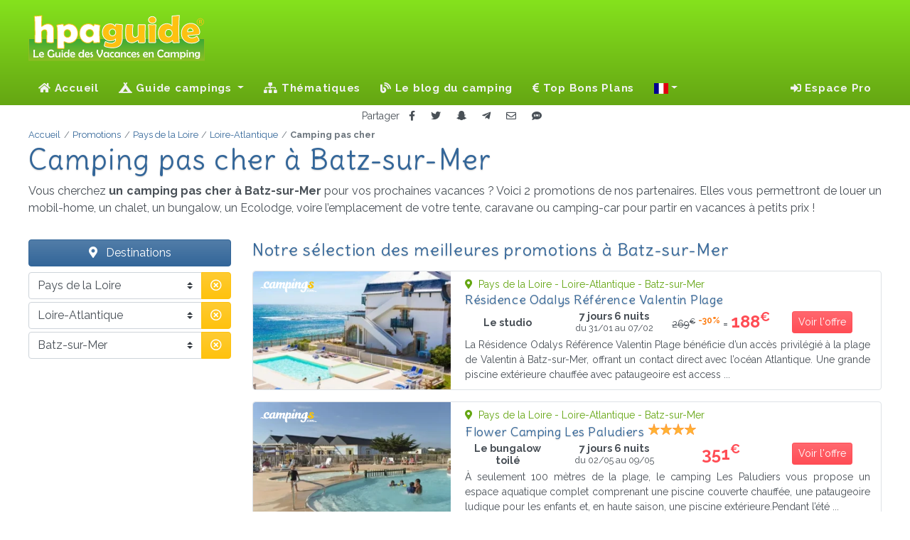

--- FILE ---
content_type: text/html; charset=UTF-8
request_url: https://hpaguide.fr/promotions?city=16983
body_size: 8493
content:
<!DOCTYPE html>
<html lang="fr">
<head>
  <script> var tarteaucitronUseMin = true; /* Force l'utilisation des fichiers minifier */ </script>
<script src="/vendor/tarteaucitron/tarteaucitron.js"></script>
<script>
  tarteaucitron.init({
    "privacyUrl": "/mentions-legales#rgpd", /* Privacy policy url */
    "bodyPosition": "bottom", /* or top to bring it as first element for accessibility */

    "hashtag": "#tarteaucitron", /* Open the panel with this hashtag */
    "cookieName": "tarteaucitron", /* Cookie name */

    "orientation": "middle", /* Banner position (top - bottom - middle - popup) */

    "groupServices": false, /* Group services by category */
    "showDetailsOnClick": true, /* Click to expand the description */
    "serviceDefaultState": "false", /* Default state (true - wait - false) */

    "showAlertSmall": false, /* Show the small banner on bottom right */
    "cookieslist": false, /* Show the cookie list */

    "showIcon": false, /* Show cookie icon to manage cookies */
    "iconPosition": "BottomLeft", /* Position of the icon between BottomRight, BottomLeft, TopRight and TopLeft */

    "adblocker": true, /* Show a Warning if an adblocker is detected */

    "DenyAllCta": true, /* Show the deny all button */
    "AcceptAllCta": true, /* Show the accept all button when highPrivacy on */
    "highPrivacy": false, /* HIGHLY RECOMMANDED Disable auto consent */

    "handleBrowserDNTRequest": false, /* If Do Not Track == 1, disallow all */

    "removeCredit": true, /* Remove credit link */
    "moreInfoLink": true, /* Show more info link */
    "useExternalCss": false, /* If false, the tarteaucitron.css file will be loaded */
    "useExternalJs": false, /* If false, the tarteaucitron.services.js file will be loaded */

    "readmoreLink": "", /* Change the default readmore link pointing to tarteaucitron.io */

    "mandatory": true, /* Show a message about mandatory cookies */
    "mandatoryCta": true, /* Show the disabled accept button when mandatory on */

  });
</script>
  <link rel="preconnect" href="https//cdnjs.cloudflare.com">
  <link rel="preconnect" href="https://fonts.googleapis.com">
  <link rel="preconnect" href="https://fonts.gstatic.com" crossorigin>
  <link rel="preconnect" href="https://mtm.ajouda.com" crossorigin>
  <link href="https://fonts.googleapis.com/css?family=Delius|Raleway:400,400i,700,700i&display=swap" rel="stylesheet">
  <link href="https://cdnjs.cloudflare.com/ajax/libs/font-awesome/5.15.4/css/all.css" rel="stylesheet" >
  <title>Camping pas cher Batz-sur-Mer (44) - HPA Guide</title>
      <meta name="description" lang="fr" content="2 promotions immédiatement disponibles ! Vos vacances camping au meilleur prix à Batz-sur-Mer en Loire-Atlantique grâce aux offres locatives de nos partenaires.">
    <meta charset="utf-8">
  <meta http-equiv="Content-Type" content="text/html; charset=UTF-8" />
  <meta name="viewport" content="width=device-width, initial-scale=1, shrink-to-fit=no">
  <meta http-equiv="X-UA-Compatible" content="IE=Edge">
  <meta name="robots" content="index, follow">
  <meta name="robots" content="noai, noimageai">
  <link rel="shortcut icon" href="/favicon.ico" type="image/x-icon">
  <link rel="icon" type="image/png" href="/favicon.png">
  <link rel="apple-touch-icon" sizes="180x180" href="/apple-touch-icon.png">
  <link rel="icon" type="image/png" sizes="512x512" href="/favicon-512x512.png">
  <link rel="icon" type="image/png" sizes="32x32" href="/favicon-32x32.png">
  <link rel="icon" type="image/png" sizes="16x16" href="/favicon-16x16.png">
  <link rel="manifest" href="/site.webmanifest">
  <meta name="msapplication-TileColor" content="#ffffff">
  <meta name="msapplication-TileImage" content="/ms-icon-144x144.png">
  <link href="/css/app.css?id=85d0b1afd247ae7651e1fd93575c8ccd" rel="stylesheet">
        <link rel="canonical" href="https://hpaguide.fr/promotions?city=16983">
        <script defer src="/js/manifest.js?id=5212f1c651d6f80deddc203776762831"></script>
  <script defer src="/js/vendor.js?id=643f9ddc0e0ac2d4bb84b366fedf77ce"></script>
  <script defer src="/js/ui.js?id=b5bc473b3344b5eb947a1e3ff64d8bdf"></script>
  <script defer src="/js/app.js?id=5aedaa6e1998ab2d2769d394bea27d87"></script>
  <!-- base -->
    
    <meta property="fb:admins" content="100002329228067" />
<meta property="og:site_name" content="HPA Guide" />
<meta property="og:url" content="https://hpaguide.fr/promotions?city=16983" />
<meta property="og:title" content="Camping pas cher Batz-sur-Mer (44) - HPA Guide" />
<meta property="og:description" content="2 promotions immédiatement disponibles ! Vos vacances camping au meilleur prix à Batz-sur-Mer en Loire-Atlantique grâce aux offres locatives de nos partenaires." />

  <!-- head -->
    <script>
    let item = "city=16983";
    let dir_name = 'promotions';
  </script>
  <script defer src="/js/promo.js?id=96025654dbfea775168da044e84952cb"></script>
</head>
<body class="page_promos">
<!-- header -->
  <header class="header">
  <div class="wrapper clearfix">
    <div class="logo"><img src="/svg/logo_hpaguide.svg" alt="Le Guide des Vacances en Camping !"></div>
      </div>
  <nav class="navbar navbar-expand-lg navbar-dark">
    <a class="navbar-brand" href="/"><img src="/svg/icon_hpaguide.svg" alt="Le Guide des Vacances en Camping !" width="50"
                                          height="50"></a>
    <button class="navbar-toggler" type="button" data-toggle="collapse" data-target="#navbarSupportedContent"
            aria-controls="navbarSupportedContent" aria-expanded="false" aria-label="Toggle navigation">
      Menu <span class="navbar-toggler-icon"></span>
    </button>
    <div class="collapse navbar-collapse" id="navbarSupportedContent">
      <!-- Left Side Of Navbar -->
              <ul class="navbar-nav mr-auto">
  <li class="nav-item">
    <a class="nav-link" href="/"><i class="fa fa-home"></i> Accueil</a>
  </li>
  <li class="nav-item dropdown">
  <a class="nav-link dropdown-toggle" href="" id="navbarDropdown" role="button" data-toggle="dropdown"
     aria-haspopup="true" aria-expanded="false">
    <i class="fas fa-campground"></i> Guide campings  </a>
  <div class="dropdown-menu" aria-labelledby="navbarDropdown">
              <div>
                  <a class="dropdown-item"
             href="/campings/france/alsace">Alsace</a>
                  <a class="dropdown-item"
             href="/campings/france/aquitaine">Aquitaine</a>
                  <a class="dropdown-item"
             href="/campings/france/auvergne">Auvergne</a>
                  <a class="dropdown-item"
             href="/campings/france/auvergne-rhone-alpes">Auvergne-Rhône-Alpes</a>
                  <a class="dropdown-item"
             href="/campings/france/basse-normandie">Basse-Normandie</a>
                  <a class="dropdown-item"
             href="/campings/france/bourgogne">Bourgogne</a>
                  <a class="dropdown-item"
             href="/campings/france/bfc">Bourgogne-Franche-Comté</a>
                  <a class="dropdown-item"
             href="/campings/france/bretagne">Bretagne</a>
                  <a class="dropdown-item"
             href="/campings/france/centre-valdeloire">Centre - Val de Loire</a>
                  <a class="dropdown-item"
             href="/campings/france/champagne-ardenne">Champagne-Ardenne</a>
              </div>
          <div>
                  <a class="dropdown-item"
             href="/campings/france/corse">Corse</a>
                  <a class="dropdown-item"
             href="/campings/france/franche-comte">Franche-Comté</a>
                  <a class="dropdown-item"
             href="/campings/france/grand-est">Grand-Est</a>
                  <a class="dropdown-item"
             href="/campings/france/haute-normandie">Haute-Normandie</a>
                  <a class="dropdown-item"
             href="/campings/france/hauts-de-france">Hauts-de-France</a>
                  <a class="dropdown-item"
             href="/campings/france/idf">Île-de-France</a>
                  <a class="dropdown-item"
             href="/campings/france/languedoc-roussillon">Languedoc-Roussillon</a>
                  <a class="dropdown-item"
             href="/campings/france/limousin">Limousin</a>
                  <a class="dropdown-item"
             href="/campings/france/lorraine">Lorraine</a>
                  <a class="dropdown-item"
             href="/campings/france/midi-pyrenees">Midi-Pyrénées</a>
              </div>
          <div>
                  <a class="dropdown-item"
             href="/campings/france/nord-pas-de-calais">Nord–Pas-de-Calais</a>
                  <a class="dropdown-item"
             href="/campings/france/normandie">Normandie</a>
                  <a class="dropdown-item"
             href="/campings/france/nouvelle-aquitaine">Nouvelle-Aquitaine</a>
                  <a class="dropdown-item"
             href="/campings/france/occitanie">Occitanie</a>
                  <a class="dropdown-item"
             href="/campings/france/pays-de-la-loire">Pays de la Loire</a>
                  <a class="dropdown-item"
             href="/campings/france/picardie">Picardie</a>
                  <a class="dropdown-item"
             href="/campings/france/poitou-charentes">Poitou-Charentes</a>
                  <a class="dropdown-item"
             href="/campings/france/paca">Provence-Alpes-Côte d'Azur</a>
                  <a class="dropdown-item"
             href="/campings/france/rhone-alpes">Rhône-Alpes</a>
              </div>
      </div>
</li>
  <li class="nav-item">
    <a class="nav-link" href="/thematiques"><i class="fa fa-sitemap"></i>&nbsp;Thématiques</a>
  </li>
      <li class="nav-item">
      <a class="nav-link" href="/blog"><i class="fas fa-blog"></i> Le blog du camping</a>
    </li>
        <li class="nav-item">
      <a class="nav-link" href="/promotions"><i class="fa fa-euro-sign"></i>&nbsp;Top Bons Plans</a>
    </li>
    <li class="nav-item dropdown">
  <a class="nav-link dropdown-toggle" href="#" id="navbarDropdown" role="button" data-toggle="dropdown" title="Changer la langue"
     aria-haspopup="true" aria-expanded="false"><span class="d-lg-none"><i class="fas fa-language fa-lg"></i> Changer la langue</span> <span class="fi fi-fr"></span></a>
  <div class="dropdown-menu" aria-labelledby="navbarDropdown">
    <div>
                  
            </div>
  </div>
</li>
</ul>
                    <!-- Right Side Of Navbar -->
        <ul class="navbar-nav ml-auto">
          <li class="nav-item dropdown">
                          <span class="nav-link" data-target="aHR0cHM6Ly9ocGFndWlkZS5mci9sb2dpbg=="><i class="fa fa-sign-in-alt"></i>&nbsp;Espace Pro              </span>
                      </li>
                  </ul>
          </div>
  </nav>
</header>
<!-- content -->
  <div class="shared text-center">
  <small>Partager</small>
  <button type="button" class="btn btn-sm" data-target="fb" title="Partager sur Facebook"><i
      class="fab fa-facebook-f"></i></button>
  <button type="button" class="btn btn-sm" data-target="tw" title="Partager sur Twitter"><i class="fab fa-twitter"></i>
  </button>
  <button type="button" class="btn btn-sm" data-target="sc" title="Partager sur Snapchat"><i
      class="fab fa-snapchat-ghost"></i></button>
  <button type="button" class="btn btn-sm" data-target="tg" title="Partager sur Télégram"><i
      class="fab fa-telegram-plane"></i></button>
  <button type="button" class="btn btn-sm" data-target="ml" title="Partager par Email"><i class="far fa-envelope"></i>
  </button>
  <button type="button" class="btn btn-sm" data-target="sm" title="Partager par SMS"><i class="fas fa-sms"></i></button>
</div>
  <main role="main">
    <!-- Fil d'ariane -->
<nav class="breadcrumb-container position-relative" aria-label="breadcrumb">
  <ol class="breadcrumb" itemscope itemtype="https://schema.org/BreadcrumbList"><li class="breadcrumb-item" itemprop="itemListElement" itemscope itemtype="https://schema.org/ListItem">
                    <a itemprop="item" href="https://hpaguide.fr" >
                        <span itemprop="name">Accueil</span>
                    </a>
                    <meta itemprop="position" content="1" />
                </li><li class="breadcrumb-item" itemprop="itemListElement" itemscope itemtype="https://schema.org/ListItem">
                    <a itemprop="item" href="https://hpaguide.fr/promotions" >
                        <span itemprop="name">Promotions</span>
                    </a>
                    <meta itemprop="position" content="2" />
                </li><li class="breadcrumb-item" itemprop="itemListElement" itemscope itemtype="https://schema.org/ListItem">
                    <a itemprop="item" href="https://hpaguide.fr/promotions?region=FR52" >
                        <span itemprop="name">Pays de la Loire</span>
                    </a>
                    <meta itemprop="position" content="3" />
                </li><li class="breadcrumb-item" itemprop="itemListElement" itemscope itemtype="https://schema.org/ListItem">
                    <a itemprop="item" href="https://hpaguide.fr/promotions?dept=FR44" >
                        <span itemprop="name">Loire-Atlantique</span>
                    </a>
                    <meta itemprop="position" content="4" />
                </li><li class="breadcrumb-item active" aria-current="page" itemprop="itemListElement" itemscope itemtype="https://schema.org/ListItem">
                    <span itemprop="name">Camping pas cher</span>
                    <meta itemprop="position" content="5" />
                </li></ol>
</nav>
    <article itemscope itemtype="https://schema.org/Article">
      <!-- Sommaire -->
<section class="sommaire">
  <h1 class="mt-2 mt-lg-0 text-wrap" itemprop="headline">Camping pas cher <span class="no-break">à Batz-sur-Mer</span></h1>
  <div class="row no-gutters" itemprop="articleBody">
    <p>Vous cherchez <strong>un camping pas cher à Batz-sur-Mer</strong> pour vos prochaines vacances ? Voici 2 promotions de nos partenaires. Elles vous permettront de louer un mobil-home, un chalet, un bungalow, un Ecolodge, voire l’emplacement de votre tente, caravane ou camping-car pour partir en vacances à petits prix !</p>
  </div>
</section>
      <div class="container">
        <div class="row">
          <aside class="col-lg-4 col-xl-3 mt-3 pl-xl-0 sidenav">
  <span class="btn-style btn-style-denim mb-2"><i class="fas fa-map-marker-alt" aria-hidden="true"></i> Destinations</span>
  <form id="research" method="GET">
    <div class="form-group">
      <div class="input-group mb-1">
        <select name="region" id="region" class="custom-select">
                                    <option value="0">-- Toutes les régions</option>
                                                <option value="FR42">Alsace</option>
                                                <option value="FR72">Aquitaine</option>
                                                <option value="FR83">Auvergne</option>
                                                <option value="FR84">Auvergne-Rhône-Alpes</option>
                                                <option value="FR25">Basse-Normandie</option>
                                                <option value="FR26">Bourgogne</option>
                                                <option value="FR27">Bourgogne-Franche-Comté</option>
                                                <option value="FR53">Bretagne</option>
                                                <option value="FR24">Centre - Val de Loire</option>
                                                <option value="FR21">Champagne-Ardenne</option>
                                                <option value="FR94">Corse</option>
                                                <option value="FR43">Franche-Comté</option>
                                                <option value="FR44">Grand-Est</option>
                                                <option value="FR23">Haute-Normandie</option>
                                                <option value="FR32">Hauts-de-France</option>
                                                <option value="FR91">Languedoc-Roussillon</option>
                                                <option value="FR74">Limousin</option>
                                                <option value="FR41">Lorraine</option>
                                                <option value="FR73">Midi-Pyrénées</option>
                                                <option value="FR31">Nord–Pas-de-Calais</option>
                                                <option value="FR28">Normandie</option>
                                                <option value="FR75">Nouvelle-Aquitaine</option>
                                                <option value="FR76">Occitanie</option>
                                                <option selected value="FR52">Pays de la Loire</option>
                                                <option value="FR22">Picardie</option>
                                                <option value="FR54">Poitou-Charentes</option>
                                                <option value="FR93">Provence-Alpes-Côte d'Azur</option>
                                                <option value="FR82">Rhône-Alpes</option>
                                                <option value="FR11">Île-de-France</option>
                              </select>
        <div class="input-group-append">
          <button class="btn btn-warning text-white" type="button" data-target="region"><i
              class="far fa-times-circle p-0"></i></button>
        </div>
      </div>
      <div class="input-group mb-1">
        <select name="dept" id="dept" class="custom-select">
                                    <option value="0">-- Tous les départements</option>
                                                <option selected value="FR44">Loire-Atlantique</option>
                                                <option value="FR49">Maine-et-Loire</option>
                                                <option value="FR53">Mayenne</option>
                                                <option value="FR72">Sarthe</option>
                                                <option value="FR85">Vendée</option>
                              </select>
        <div class="input-group-append">
          <button class="btn btn-warning text-white" type="button" data-target="dept"><i
              class="far fa-times-circle p-0"></i></button>
        </div>
      </div>
      <div class="input-group mb-1">
        <select name="city" id="city" class="custom-select">
                                    <option value="0">-- Toutes les villes</option>
                                                <option value="16979">Assérac</option>
                                                <option selected value="16983">Batz-sur-Mer</option>
                                                <option value="16985">La Bernerie-en-Retz</option>
                                                <option value="17027">La Baule-Escoublac</option>
                                                <option value="17039">Guémené-Penfao</option>
                                                <option value="17041">Guérande</option>
                                                <option value="17069">Mesquer</option>
                                                <option value="17078">Les Moutiers-en-Retz</option>
                                                <option value="17081">Nantes</option>
                                                <option value="17088">Paimbœuf</option>
                                                <option value="17097">Piriac-sur-Mer</option>
                                                <option value="17098">La Plaine-sur-Mer</option>
                                                <option value="17104">Pornichet</option>
                                                <option value="17108">Préfailles</option>
                                                <option value="17126">Saint-Brevin-les-Pins</option>
                                                <option value="17152">Saint-Michel-Chef-Chef</option>
                                                <option value="17153">Saint-Molf</option>
                                                <option value="17181">La Turballe</option>
                              </select>
        <div class="input-group-append">
          <button class="btn btn-warning text-white" type="button" data-target="city"><i
              class="far fa-times-circle p-0"></i></button>
        </div>
      </div>
    </div>
  </form>
    
  
</aside>
          <aside id="content" class="col-lg-8 col-xl-9 mt-3 pr-xl-0 listing">
  <h2>Notre sélection des meilleures promotions <span class="no-break">à Batz-sur-Mer</span></h2>
  
                  <div class="row promo">
        <div class="col-md-4 img-container">
                      <img loading="lazy" srcset="/i/p/76845/ri/partner-1___thumb_530_315.webp?v=1750249902 530w, /i/p/76845/ri/partner-1___thumb_443_263.webp?v=1750249902 443w, /i/p/76845/ri/partner-1___thumb_370_220.webp?v=1750249902 370w, /i/p/76845/ri/partner-1___thumb_310_184.webp?v=1750249902 310w, [data-uri] 32w"
                 onload="this.onload=null;this.sizes=Math.ceil(this.getBoundingClientRect().width/window.innerWidth*100)+'vw';"
                 sizes="1px"
                 src="/i/p/76845/cv/partner-1-thumb.webp?v=1750249902" alt="Résidence Odalys Référence Valentin Plage">
                    <span></span>
          <img class="logo-partenaire" src="/svg/campingscom-w.svg" alt="Campings.com" title="Campings.com"/>
        </div>
        <div class="col-md-8 pl-2 pl-lg-1 pt-2">
          <small class="d-block text-success"><i class="fa fa-map-marker-alt mr-1"
                                                 aria-hidden="true"></i> Pays de la Loire
            - Loire-Atlantique - Batz-sur-Mer
          </small>
          <h3>Résidence Odalys Référence Valentin Plage</h3> <span class="text-right cls et0"></span>
          <div class="row align-items-center">
            <div class="col-6 col-sm-4 col-md-3 text-center medium"><b>Le studio</b>
                          </div>
            <div class="col-6 col-sm-4 col-md-3 px-lg-0 text-center medium"><b>7 jours 6 nuits</b>
              <small
                class="d-block">du 31/01 au 07/02</small>
            </div>
            <div class="col-12 col-sm-4 col-md-3 px-lg-0 text-center">
                              <span class="tarif_initial"><small><del>269<sup>€</sup></del></small>
                  <sup class="remise">-30%</sup></span> =
                <span class="tarif cesure">188<sup>€</sup></span>
                          </div>
            <div class="col-12 col-md-3 text-center mt-2 mt-lg-0 pl-lg-0">
              <button type="button" data-ui="76845" data-target="cpc" target="_blank"
                      class="ofp btn btn-sm btn-danger text-white">Voir l'offre</button>
            </div>
          </div>
          <p class="small text-justify pt-1 m-0" lang="fr">La Résidence Odalys Référence Valentin Plage bénéficie d’un accès privilégié à la plage de Valentin à Batz-sur-Mer, offrant un contact direct avec l’océan Atlantique. Une grande piscine extérieure chauffée avec pataugeoire est access ...</p>
        </div>
      </div>
                  <div class="row promo">
        <div class="col-md-4 img-container">
                      <img loading="lazy" srcset="/i/p/76846/ri/partner-1___thumb_530_315.webp?v=1745892080 530w, /i/p/76846/ri/partner-1___thumb_443_263.webp?v=1745892080 443w, /i/p/76846/ri/partner-1___thumb_371_221.webp?v=1745892080 371w, [data-uri] 32w"
                 onload="this.onload=null;this.sizes=Math.ceil(this.getBoundingClientRect().width/window.innerWidth*100)+'vw';"
                 sizes="1px"
                 src="/i/p/76846/cv/partner-1-thumb.webp?v=1745892080" alt="Flower Camping Les Paludiers">
                    <span></span>
          <img class="logo-partenaire" src="/svg/campingscom-w.svg" alt="Campings.com" title="Campings.com"/>
        </div>
        <div class="col-md-8 pl-2 pl-lg-1 pt-2">
          <small class="d-block text-success"><i class="fa fa-map-marker-alt mr-1"
                                                 aria-hidden="true"></i> Pays de la Loire
            - Loire-Atlantique - Batz-sur-Mer
          </small>
          <h3>Flower Camping Les Paludiers</h3> <span class="text-right cls et4"></span>
          <div class="row align-items-center">
            <div class="col-6 col-sm-4 col-md-3 text-center medium"><b>Le bungalow toilé </b>
                          </div>
            <div class="col-6 col-sm-4 col-md-3 px-lg-0 text-center medium"><b>7 jours 6 nuits</b>
              <small
                class="d-block">du 02/05 au 09/05</small>
            </div>
            <div class="col-12 col-sm-4 col-md-3 px-lg-0 text-center">
                              <span class="tarif">351<sup>€</sup></span>
                          </div>
            <div class="col-12 col-md-3 text-center mt-2 mt-lg-0 pl-lg-0">
              <button type="button" data-ui="76846" data-target="cpc" target="_blank"
                      class="ofp btn btn-sm btn-danger text-white">Voir l'offre</button>
            </div>
          </div>
          <p class="small text-justify pt-1 m-0" lang="fr">À seulement 100 mètres de la plage, le camping Les Paludiers vous propose un espace aquatique complet comprenant une piscine couverte chauffée, une pataugeoire ludique pour les enfants et, en haute saison, une piscine extérieure.Pendant l’été ...</p>
        </div>
      </div>
        
  </aside>
        </div>
      </div>
    </article>
    <div class="container my-3 text-center px-0">
          </div>
  </main>
  <hr class="hr"/>
<!-- footer -->
  <!-- FOOTER -->
<footer class="endpage">
  <div class="container wrapper">
          <div class="col-md-12 col-lg-4">
  <div class="sub_title">Informations</div>
  <ul class="row">
    <li class="col-sm-6"><span data-target="aHR0cHM6Ly9ocGFndWlkZS5mci9jb250YWN0ZXotbm91cw==">Contactez-nous</span></li>
    <li class="col-sm-6"><span data-target="aHR0cHM6Ly9ocGFndWlkZS5mci9tZW50aW9ucy1sZWdhbGVz">Mentions légales</span></li>
    <li class="col-sm-6"><span data-target="aHR0cHM6Ly9ocGFndWlkZS5mci9tZW50aW9ucy1sZWdhbGVzI29yaWdpbmU=">Conditions d'Utilisation</span></li>
    <li class="col-sm-6"><span data-target="aHR0cHM6Ly9ocGFndWlkZS5mci9tZW50aW9ucy1sZWdhbGVzI3Bob3Rvcw==">Crédits photos</span></li>
    <li class="col-sm-12"><span data-target="aHR0cHM6Ly9ocGFndWlkZS5mci9tZW50aW9ucy1sZWdhbGVzI3JncGQ=">Politique de confidentialité</span> 
      <button class="btn btn-sm btn-denim" onclick="tarteaucitron.userInterface.openPanel()" id="Cookies">Cookies</button>
    </li>
  </ul>
      <span><strong>Professionnels de l’Hôtellerie de Plein Air :</strong></span>
    <ul class="row">
      <li class="col-12"><span data-target="aHR0cHM6Ly9ocGFndWlkZS5mci9sb2dpbg==">Ajoutez/Modifiez votre Camping</span></li>
      <li class="col-12"><span data-target="aHR0cHM6Ly9ocGFndWlkZS5mci9wdWJsaWNpdGU=">Votre publicité sur HPA Guide</span></li>
      
    </ul>
  </div>

    
      <div class="col-md-12 col-lg-4"></div>


















    <div class="col-md-12 col-lg-4">
      <div class="sub_title hpf">À propos de HPA Guide</div>
      <p class="mt-2"></p>
      <div class="text-center">
        <button class="btn btn-lg btn-link" style="font-size: 32px" data-ui="https://www.facebook.com/hpaguide" data-target="_blank" data-toggle="tooltip"
                data-placement="top" title="Suivez-nous sur Facebook"><i class="fab fa-facebook"></i></button>
        <button class="btn bnt-lg btn-link" style="font-size: 32px" data-ui="https://www.instagram.com/hpaguide" data-target="_blank" data-toggle="tooltip"
                data-placement="top" title="Suivez-nous sur Instagram"><i class="fab fa-instagram"></i></button>
      </div>
    </div>
    <p class="d-block w-100 text-right mr-2"><a href="#">Haut de page<i class="ml-1 fa fa-arrow-up"></i></a></p>
  </div>
  <div class="copyright">
    <p class="container">Edité par AJOUDA.Com - © 2003-2026 Tous droits réservés - v12.1.0
      <br/>Le nom &laquo; HPA Guide &raquo; est une marque déposée.</p>
  </div>
</footer>
  
<script type="text/javascript">
  tarteaucitron.user.matomoId = 1;
  (tarteaucitron.job = tarteaucitron.job || []).push('matomo');
  tarteaucitron.user.matomoHost = 'https://mtm.ajouda.com/';
</script></body>
</html>


--- FILE ---
content_type: application/javascript
request_url: https://hpaguide.fr/js/promo.js?id=96025654dbfea775168da044e84952cb
body_size: 2596
content:
/*
 * ATTENTION: An "eval-source-map" devtool has been used.
 * This devtool is neither made for production nor for readable output files.
 * It uses "eval()" calls to create a separate source file with attached SourceMaps in the browser devtools.
 * If you are trying to read the output file, select a different devtool (https://webpack.js.org/configuration/devtool/)
 * or disable the default devtool with "devtool: false".
 * If you are looking for production-ready output files, see mode: "production" (https://webpack.js.org/configuration/mode/).
 */
(self["webpackChunk"] = self["webpackChunk"] || []).push([["/js/promo"],{

/***/ "./resources/assets/js/promo.js":
/*!**************************************!*\
  !*** ./resources/assets/js/promo.js ***!
  \**************************************/
/***/ (() => {

eval("$(document).ready(function () {\n  $('#region').bind('change', function () {\n    value = $(this).val();\n    if (value !== \"0\") {\n      item = \"region=\" + value;\n    } else {\n      item = \"\";\n    }\n    $(\"#research\").submit();\n  });\n  $('#dept').bind('change', function () {\n    value = $(this).val();\n    if (value !== \"0\") {\n      item = \"dept=\" + value;\n    } else {\n      item = \"region=\" + $('#region').val();\n    }\n    $(\"#research\").submit();\n  });\n  $('#city').bind('change', function () {\n    value = $(this).val();\n    if (value !== \"0\") {\n      item = \"city=\" + value;\n    } else {\n      item = \"dept=\" + $('#dept').val();\n    }\n    $(\"#research\").submit();\n  });\n  $('button.btn-warning').click(function () {\n    $(\"#\" + $(this).data('target')).val(0);\n    $(\"#\" + $(this).data('target')).trigger('change');\n  });\n  $(\"#research\").submit(function (e) {\n    e.preventDefault();\n    if (item) {\n      window.location = \"/\" + dir_name + \"?\" + item;\n    } else {\n      window.location = \"/\" + dir_name;\n    }\n  });\n});//# sourceURL=[module]\n//# sourceMappingURL=[data-uri]\n//# sourceURL=webpack-internal:///./resources/assets/js/promo.js\n");

/***/ })

},
/******/ __webpack_require__ => { // webpackRuntimeModules
/******/ var __webpack_exec__ = (moduleId) => (__webpack_require__(__webpack_require__.s = moduleId))
/******/ var __webpack_exports__ = (__webpack_exec__("./resources/assets/js/promo.js"));
/******/ }
]);

--- FILE ---
content_type: image/svg+xml
request_url: https://hpaguide.fr/svg/campingscom-w.svg
body_size: 8025
content:
<svg height="21.711342" viewBox="0 0 90 21.711342" width="90" xmlns="http://www.w3.org/2000/svg">
  <g transform="matrix(.16481 0 0 .16481 -5.3167 -55.082)">
    <g fill="#fff">
      <path
        d="m496.21 409.54c-1.264-1.605-4.705-0.573-6.313 0.459-1.605 1.033-3.901 2.41-5.967 2.754-2.065 0.46-3.213 0.115-3.213 0.115s3.213-14.459 4.705-20.542c1.49-6.082 5.623-21.918 4.016-24.788-1.606-2.869-11.476-6.771-15.722-6.426-4.36 0.344-6.771 5.738-7.114 8.607 0 0-9.41-3.787-23.182 8.033-15.033 12.968-17.442 25.591-17.673 28.116-0.345 3.672 0.114 5.738 0.114 5.738s-4.935 4.934-9.64 4.359c-4.705-0.688-2.641-8.033-1.377-11.935 1.263-3.902 10.558-22.263 8.95-28.116-1.606-5.853-10.558-11.705-21.001-5.508-10.441 6.197-13.886 12.738-15.377 13.312s2.41-8.033 3.1-9.525c0.688-1.492 3.441-5.279-0.229-7.23-3.673-2.065-9.524-2.983-12.05-1.836-2.41 1.147-8.377 11.705-10.673 21.115-2.295 9.41-3.672 23.525-3.672 23.525s-3.559 5.049-8.033 5.049c-4.59 0-4.131-4.017-3.213-8.606 0.918-4.705 6.886-21.344 7.804-25.82s2.983-11.361-7.229-11.59c-10.1-0.229-13.427 8.033-16.41 18.82-2.983 10.788-2.754 21.918-2.754 21.918s-2.295 2.983-8.033 4.819c-5.737 1.836-6.885 0.804-6.885 0.804s7.459-4.36 9.982-24.328c2.641-19.968-4.705-21-9.869-22.033s-10.786 0.803-15.605 5.394c-4.82 4.59-6.082 7.574-6.082 6.082 0.114-1.492 1.721-6.885 3.557-10.328 1.264-2.41 0.115-5.394-5.967-6.082s-7.804 1.262-11.36 8.377c-3.558 7.23-8.263 23.87-9.41 30.065-1.147 6.313-1.95 11.361-1.95 11.361s-3.787 4.018-7.229 1.95c-3.443-2.065-1.951-9.181 1.146-16.524 3.098-7.345 11.59-23.87 0.459-29.836-11.132-5.967-25.82 9.41-25.82 9.41s1.606-8.722-8.032-10.328c-9.525-1.607-17.328 5.508-20.197 8.147-3.213 2.984-6.197 7.459-6.197 5.967s2.984-8.262 3.787-10.328c0.918-2.065 2.065-4.246-4.705-6.656s-10.442-0.459-12.509 2.64c-2.065 3.098-5.164 11.017-6.771 18.82-1.605 7.918-3.327 23.181-3.327 23.181s-4.36 5.164-8.378 5.164c-3.9 0-5.049-1.837-3.786-7.23 1.263-5.278 6.196-26.738 7-30.41 0.804-3.557 2.983-7.803-1.491-10.787-4.477-2.983-13.427-4.705-14.23-2.065-0.918 2.524-1.262 4.476-1.262 4.476s-7.229-3.443-16.984 0.459c-9.409 3.787-16.983 12.049-21.919 23.066-3.213 7.23-4.131 15.262-4.131 15.262s-12.968 10.328-24.328 5.969c-11.36-4.36-10.328-20.886-8.032-27.886 2.18-6.885 8.491-12.968 15.032-13.312 4.477-0.229 4.36 3.443 4.36 3.443s-10.558 7.23-7.229 11.59c3.442 4.361 12.623 6.083 17.215 2.181 4.705-3.902 13.771-27.657-13.428-27.542-27.083 0.115-37.182 24.673-36.264 38.903 0.804 12.278 5.853 17.442 5.853 17.442s-0.918 2.065-3.786 1.263c-4.705-1.263-9.983-8.606-19.05-7.805-9.065 0.918-14.114 9.87-15.263 11.132 0 0-1.147 1.264-0.46 2.182 0.689 0.803 1.492 0.459 2.41-0.459 0.918-0.805 5.853-5.279 10.328-5.05 4.476 0.114 10.673 7 18.36 6.655 7.688-0.345 9.182-6.196 9.182-6.196s4.935 6.886 19.394 7.229c14.574 0.459 27.657-10.099 27.542-9.983-0.113 0.113 2.641 9.983 15.723 10.442s18.936-12.05 18.936-12.05 0.114 10.673 11.131 11.246c11.018 0.573 18.82-7.574 18.82-7.574s1.377 5.738 8.146 6.886c6.771 1.148 7.229-1.836 7.574-3.787 0.345-1.95 2.524-13.427 4.018-18.819 1.491-5.395 5.394-16.754 12.737-19.165 7.345-2.41 5.854 2.524 2.524 12.737-3.213 10.215-7.115 21.805-5.05 25.593 2.065 3.672 15.378 7 16.641 2.064 1.262-4.935 1.836-15.606 5.164-24.558 3.213-9.066 8.032-13.313 10.099-14.689 2.065-1.377 9.524-4.246 6.655 3.787s-9.181 23.182-7.573 29.033c1.606 5.853 9.295 10.099 16.641 8.837 7.344-1.263 9.181-3.214 9.181-3.214s-2.755 24.673 1.606 33.165c4.359 8.492 12.853 8.951 17.327 7.688 4.591-1.262 3.214-5.277 1.606-13.655-1.606-8.378-2.524-24.442 0.459-41.428 2.983-16.985 13.427-29.722 18.476-27.083 5.05 2.64-0.114 17.902-1.491 21.115-1.378 3.213-2.755 9.181-7.229 9.524-4.475 0.345-7.114-0.918-7.918 1.836-0.803 2.64 0 8.606 5.623 10.329 5.623 1.722 14.804 2.064 21.115 0.114 6.312-1.951 14.001-7.115 14.001-7.115s0.459 7.345 7.803 8.492c7.345 1.147 13.771-1.837 17.902-4.705 4.132-2.754 4.36-3.442 4.36-3.213 0.114 0.229 1.377 8.263 9.641 7.918 8.262-0.345 5.508-2.065 6.654-8.836 1.147-6.771 2.869-19.51 8.378-26.625s10.672-8.377 12.854-7.229c2.064 1.147-1.836 10.558-3.559 14.344-1.605 3.787-9.064 20.313 0.918 26.396 9.984 6.081 22.033-1.837 23.41-2.755 1.377-1.032 5.164-3.787 5.164-3.672 0 0.114 4.705 8.263 14.23 9.065 9.41 0.803 17.901-7.46 17.901-7.229 0.114 0.229-1.606 23.641-7.229 29.264-5.623 5.508-14.229 1.377-17.672-5.395-3.443-6.771-3.328-7.459-5.738-7.688-2.41-0.115-12.394 6.082-12.05 10.9 0.459 4.705 6.656 16.296 25.936 16.869 19.395 0.459 27.428-20.082 28.574-22.492 1.147-2.409 5.738-17.099 5.738-17.099s5.736-0.459 12.049-4.935c6.422-4.47 7.571-9.29 6.309-10.897zm-343.93-2.41c-2.983 6.428-9.755 7.805-13.197 4.592-3.558-3.214-1.147-17.788 4.36-25.821 5.509-8.033 12.164-12.279 16.297-9.181 0-0.115-4.475 23.984-7.46 30.41zm306.17 1.837c-2.754 6.541-9.409 8.032-13.082 5.05-3.672-3.1-1.722-17.788 3.559-26.051 5.277-8.262 11.705-12.623 15.951-9.754 0-0.115-3.672 24.213-6.428 30.755z"/>
      <path
        d="m353.57 358.02c2.065 1.147 7.229 2.524 9.181 0.344 1.951-2.181 5.05-9.41 6.656-11.247 1.606-1.836 7.229-5.853 0-9.524-7.229-3.672-10.673-3.558-12.509-3.213s-7.115 2.983-7.804 10.902c-0.805 7.918 1.722 11.245 4.476 12.738"
        opacity=".62779"/>
      <path
        d="m472.91 454.87c-0.345 0.688-0.573 2.869 2.41 3.787s3.558-2.181 3.327-3.442c-0.229-1.262-2.064-1.951-3.672-1.722-1.147 0.23-1.72 0.689-2.065 1.377"/>
      <path
        d="m578.15 451.43c-0.459-0.459-1.263 0.115-2.296 0.918-1.032 0.805-6.313 3.1-9.409 1.951-3.099-1.146-7.229-4.82-11.018-4.591-3.786 0.345-5.395 1.837-6.771 2.869-1.377 1.033-3.9 2.982-5.164 2.41-1.262-0.574-0.573-3.328 0.345-5.395 0.918-2.065 3.559-7.918-0.114-8.951-3.672-1.032-7.804 3.559-7.804 3.559s0.804-3.214-2.409-3.673c-3.215-0.459-7.115 3.327-8.148 4.705-1.032 1.378 0.345-2.296 0.574-2.64 0.229-0.459 1.263-1.722 0.345-2.296-0.804-0.459-3.099-1.146-3.902-0.688-0.918 0.459-2.295 3.214-2.754 4.935-0.459 1.722-1.263 6.312-1.263 6.312s-0.688 0.115-1.491 0c-0.804-0.113-1.033-0.572-1.033-0.572s1.836-4.246-0.229-7.574-4.936-1.491-4.936-1.491-1.263-1.033-3.327-0.574c-2.182 0.459-5.623 2.869-7 6.541-1.377 3.673-1.033 6.313-1.033 6.313s-5.049 3.558-8.377 1.836c-3.328-1.721-2.983-6.655-2.41-8.262 0.574-1.723 3.902-6.083 6.197-2.869 0 0.114-2.869 2.064-2.524 2.982 0.344 1.033 2.983 1.723 3.787 1.492 1.262-0.345 3.442-2.523 2.409-5.623-1.147-3.328-4.477-3.214-7.688-2.524-2.41 0.573-10.213 4.935-7.918 13.083 1.606 5.623 7 5.967 11.59 4.818 3.214-0.803 5.623-2.523 5.623-2.523s1.264 2.754 4.936 3.328c3.673 0.572 7.001-1.951 8.491-3.902 1.492-1.95 1.723-2.524 1.723-2.524s0.229 0.459 1.377 0.688c1.147 0.229 1.836 0 1.836 0s-0.459 3.214 1.033 4.705c1.377 1.377 3.441 0.804 3.787 0.345 0.229-0.574 1.031-6.886 2.295-9.065 1.263-2.181 2.181-3.327 3.672-3.787 1.492-0.459 1.492 0.573 1.263 1.378-0.115 0.688-1.605 5.736-2.181 7.572-0.573 1.951-0.688 3.674 0.574 4.246 1.262 0.574 3.558 0.574 3.9 0.115 0.345-0.459 0.345-1.605 0.459-2.064 0.115-0.459 0.688-5.623 2.41-8.148 1.605-2.409 3.442-3.213 4.246-2.639 0.804 0.459 0 2.064-1.147 5.623-1.146 3.441-2.064 5.623 0.804 7.229 2.868 1.491 6.196-0.459 8.606-2.41s3.328-2.754 5.278-1.146c1.951 1.605 7.688 4.476 12.279 4.59 4.476 0.115 10.099-3.672 11.476-5.395 1.145-2.414 1.49-2.758 1.031-3.217zm-67.707 1.147c-1.033 1.951-2.869 3.099-4.246 2.982-1.377-0.113-3.099-1.721-1.951-6.885s5.279-6.082 5.279-6.082c-2.064 3.442 1.951 5.854 1.951 5.854s0.228 1.836-1.033 4.131z"/>
    </g>
    <path
      d="m501.95 394.51s-11.476-0.229-11.705 13.771 14.805 19.05 28.919 19.278c14.115 0.229 26.51-8.376 26.854-18.36 0.345-9.984-9.639-13.656-16.869-20.771-2.983-2.869-9.524-9.181-8.033-13.197 1.492-4.017 7.345-4.59 9.066-1.836s4.818 9.639 9.982 9.984c5.164 0.459 9.296-6.656 5.509-11.82-3.786-5.279-9.295-8.606-21.114-8.147-11.705 0.459-20.083 6.885-20.427 15.377-0.346 8.377 10.099 15.377 15.95 21.344 5.623 5.854 5.969 10.328 3.787 13.197-2.755 3.672-8.722 5.164-14.804 2.525-6.082-2.642-2.984-5.854-1.836-6.313 1.146-0.459 6.885-3.213 4.935-7.918-1.839-4.704-5.166-6.655-10.214-7.114"
      fill="#FDC300"/>
  </g>
</svg>
